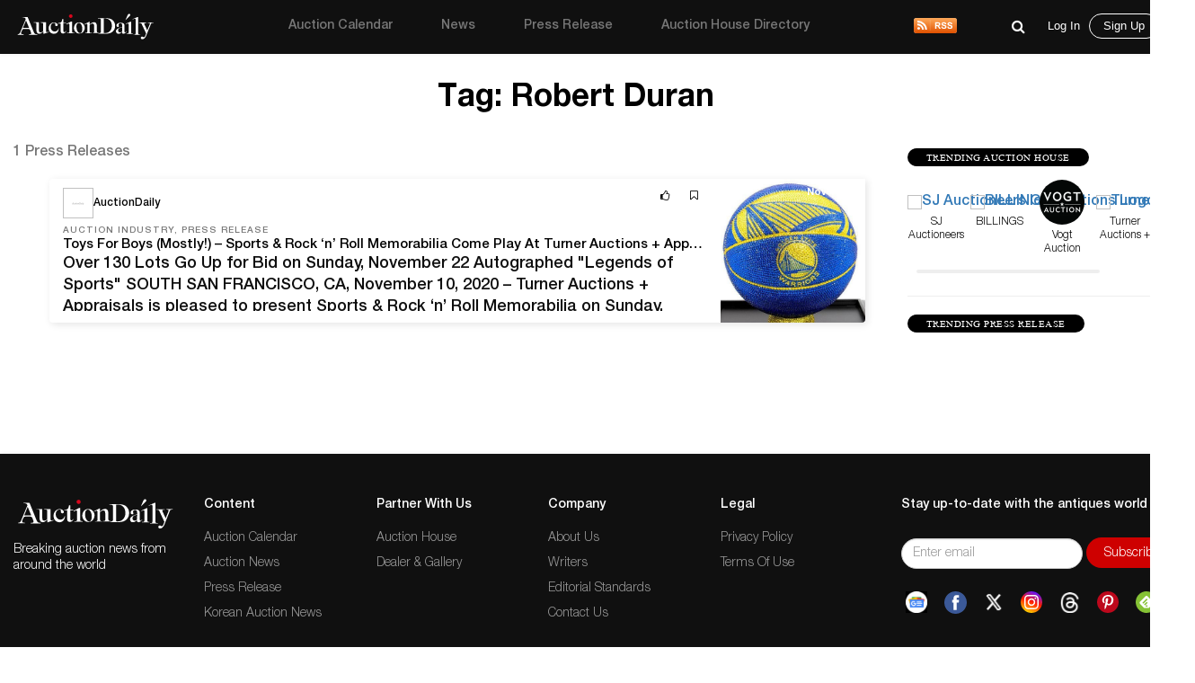

--- FILE ---
content_type: text/html; charset=UTF-8
request_url: https://auctiondaily.com/tag/robert-duran/
body_size: 12330
content:
<!DOCTYPE html>
<html lang="en-US" class="no-js no-svg">
    <head>
        <meta charset="UTF-8">
        <meta http-equiv="X-UA-Compatible" content="IE=edge">
        <meta name="viewport" content="width=device-width, initial-scale=1">
        <meta name="p:domain_verify" content="dbc754c3dd2b74c5307fe194b779c571"/>
        <meta name="facebook-domain-verification" content="lhl1yj21vxil9tp529jvhoshttt42q" />
        
        <script>
            var host            = window.location.hostname,
                pageName        = "",
                UATrackingID    = "UA-135355860-1",
                GTMTrackingID   = "GTM-KHNH3CG",
                loggedInUserId  = '', //Will be used to check both conditions "is logged in" & "User Id"
                isSinglePage    = '0', 
                isUserSuscribed = '';
        </script>
        
                    <script src="https://www.googletagmanager.com/gtag/js?id=UA-135355860-1" async></script>
            <script type="text/javascript">
                window.dataLayer = window.dataLayer || [];
                function gtag(){ dataLayer.push(arguments); }
                gtag('js', new Date());
                gtag('config', UATrackingID);

                (function(w,d,s,l,i){w[l]=w[l]||[];w[l].push({'gtm.start':
                new Date().getTime(),event:'gtm.js'});var f=d.getElementsByTagName(s)[0],
                j=d.createElement(s),dl=l!='dataLayer'?'&l='+l:'';j.async=true;j.src=
                'https://www.googletagmanager.com/gtm.js?id='+i+dl;f.parentNode.insertBefore(j,f);
                })(window,document,'script','dataLayer', GTMTrackingID);

                window.ga=window.ga||function(){(ga.q=ga.q||[]).push(arguments)}; ga.l=+new Date;
                ga('create', UATrackingID, 'auto');
                ga('send', 'pageview');
            </script>
                
        <meta name='robots' content='noindex, follow' />

	<!-- This site is optimized with the Yoast SEO plugin v22.5 - https://yoast.com/wordpress/plugins/seo/ -->
	<title>Robert Duran Archives - Auction Daily</title>
	<meta property="og:locale" content="en_US" />
	<meta property="og:type" content="article" />
	<meta property="og:title" content="Robert Duran Archives - Auction Daily" />
	<meta property="og:url" content="https://auctiondaily.com/tag/robert-duran/" />
	<meta property="og:site_name" content="Auction Daily" />
	<meta property="og:image" content="https://auctiondaily-prod.s3.ap-northeast-2.amazonaws.com/uploads/2020/04/20113303/auction-directory.jpg" />
	<meta property="og:image:width" content="1412" />
	<meta property="og:image:height" content="1412" />
	<meta property="og:image:type" content="image/jpeg" />
	<meta name="twitter:card" content="summary_large_image" />
	<meta name="twitter:site" content="@AuctionDaily_" />
	<script type="application/ld+json" class="yoast-schema-graph">{"@context":"https://schema.org","@graph":[{"@type":"CollectionPage","@id":"https://auctiondaily.com/tag/robert-duran/","url":"https://auctiondaily.com/tag/robert-duran/","name":"Robert Duran Archives - Auction Daily","isPartOf":{"@id":"https://auctiondaily.com/#website"},"breadcrumb":{"@id":"https://auctiondaily.com/tag/robert-duran/#breadcrumb"},"inLanguage":"en-US"},{"@type":"BreadcrumbList","@id":"https://auctiondaily.com/tag/robert-duran/#breadcrumb","itemListElement":[{"@type":"ListItem","position":1,"name":"Home","item":"https://auctiondaily.com/"},{"@type":"ListItem","position":2,"name":"Robert Duran"}]},{"@type":"WebSite","@id":"https://auctiondaily.com/#website","url":"https://auctiondaily.com/","name":"Auction Daily","description":"All About Auctions","publisher":{"@id":"https://auctiondaily.com/#organization"},"potentialAction":[{"@type":"SearchAction","target":{"@type":"EntryPoint","urlTemplate":"https://auctiondaily.com/?s={search_term_string}"},"query-input":"required name=search_term_string"}],"inLanguage":"en-US"},{"@type":"Organization","@id":"https://auctiondaily.com/#organization","name":"Auction Daily","url":"https://auctiondaily.com/","logo":{"@type":"ImageObject","inLanguage":"en-US","@id":"https://auctiondaily.com/#/schema/logo/image/","url":"https://auctiondaily-prod.s3.ap-northeast-2.amazonaws.com/uploads/2019/01/18081314/logo.svg","contentUrl":"https://auctiondaily-prod.s3.ap-northeast-2.amazonaws.com/uploads/2019/01/18081314/logo.svg","caption":"Auction Daily"},"image":{"@id":"https://auctiondaily.com/#/schema/logo/image/"},"sameAs":["https://www.facebook.com/auctiondailynews/","https://x.com/AuctionDaily_","https://www.instagram.com/auction_daily_news/","https://www.pinterest.com/auctiondaily/"]}]}</script>
	<!-- / Yoast SEO plugin. -->


<link rel='dns-prefetch' href='//securepubads.g.doubleclick.net' />
<link rel='dns-prefetch' href='//www.google.com' />
<link href='https://fonts.googleapis.com' rel='preconnect' />
<link rel="alternate" type="application/rss+xml" title="Auction Daily &raquo; Robert Duran Tag Feed" href="https://auctiondaily.com/tag/robert-duran/feed/" />
<script>(function(html){html.className = html.className.replace(/\bno-js\b/,'js')})(document.documentElement);</script>
<link rel='stylesheet' id='wp-block-library-css' href='https://auctiondaily.com/wp-includes/css/dist/block-library/style.min.css?ver=1713279928' type='text/css' media='all' />
<style id='classic-theme-styles-inline-css' type='text/css'>
/*! This file is auto-generated */
.wp-block-button__link{color:#fff;background-color:#32373c;border-radius:9999px;box-shadow:none;text-decoration:none;padding:calc(.667em + 2px) calc(1.333em + 2px);font-size:1.125em}.wp-block-file__button{background:#32373c;color:#fff;text-decoration:none}
</style>
<style id='global-styles-inline-css' type='text/css'>
body{--wp--preset--color--black: #000000;--wp--preset--color--cyan-bluish-gray: #abb8c3;--wp--preset--color--white: #ffffff;--wp--preset--color--pale-pink: #f78da7;--wp--preset--color--vivid-red: #cf2e2e;--wp--preset--color--luminous-vivid-orange: #ff6900;--wp--preset--color--luminous-vivid-amber: #fcb900;--wp--preset--color--light-green-cyan: #7bdcb5;--wp--preset--color--vivid-green-cyan: #00d084;--wp--preset--color--pale-cyan-blue: #8ed1fc;--wp--preset--color--vivid-cyan-blue: #0693e3;--wp--preset--color--vivid-purple: #9b51e0;--wp--preset--gradient--vivid-cyan-blue-to-vivid-purple: linear-gradient(135deg,rgba(6,147,227,1) 0%,rgb(155,81,224) 100%);--wp--preset--gradient--light-green-cyan-to-vivid-green-cyan: linear-gradient(135deg,rgb(122,220,180) 0%,rgb(0,208,130) 100%);--wp--preset--gradient--luminous-vivid-amber-to-luminous-vivid-orange: linear-gradient(135deg,rgba(252,185,0,1) 0%,rgba(255,105,0,1) 100%);--wp--preset--gradient--luminous-vivid-orange-to-vivid-red: linear-gradient(135deg,rgba(255,105,0,1) 0%,rgb(207,46,46) 100%);--wp--preset--gradient--very-light-gray-to-cyan-bluish-gray: linear-gradient(135deg,rgb(238,238,238) 0%,rgb(169,184,195) 100%);--wp--preset--gradient--cool-to-warm-spectrum: linear-gradient(135deg,rgb(74,234,220) 0%,rgb(151,120,209) 20%,rgb(207,42,186) 40%,rgb(238,44,130) 60%,rgb(251,105,98) 80%,rgb(254,248,76) 100%);--wp--preset--gradient--blush-light-purple: linear-gradient(135deg,rgb(255,206,236) 0%,rgb(152,150,240) 100%);--wp--preset--gradient--blush-bordeaux: linear-gradient(135deg,rgb(254,205,165) 0%,rgb(254,45,45) 50%,rgb(107,0,62) 100%);--wp--preset--gradient--luminous-dusk: linear-gradient(135deg,rgb(255,203,112) 0%,rgb(199,81,192) 50%,rgb(65,88,208) 100%);--wp--preset--gradient--pale-ocean: linear-gradient(135deg,rgb(255,245,203) 0%,rgb(182,227,212) 50%,rgb(51,167,181) 100%);--wp--preset--gradient--electric-grass: linear-gradient(135deg,rgb(202,248,128) 0%,rgb(113,206,126) 100%);--wp--preset--gradient--midnight: linear-gradient(135deg,rgb(2,3,129) 0%,rgb(40,116,252) 100%);--wp--preset--font-size--small: 13px;--wp--preset--font-size--medium: 20px;--wp--preset--font-size--large: 36px;--wp--preset--font-size--x-large: 42px;--wp--preset--spacing--20: 0.44rem;--wp--preset--spacing--30: 0.67rem;--wp--preset--spacing--40: 1rem;--wp--preset--spacing--50: 1.5rem;--wp--preset--spacing--60: 2.25rem;--wp--preset--spacing--70: 3.38rem;--wp--preset--spacing--80: 5.06rem;--wp--preset--shadow--natural: 6px 6px 9px rgba(0, 0, 0, 0.2);--wp--preset--shadow--deep: 12px 12px 50px rgba(0, 0, 0, 0.4);--wp--preset--shadow--sharp: 6px 6px 0px rgba(0, 0, 0, 0.2);--wp--preset--shadow--outlined: 6px 6px 0px -3px rgba(255, 255, 255, 1), 6px 6px rgba(0, 0, 0, 1);--wp--preset--shadow--crisp: 6px 6px 0px rgba(0, 0, 0, 1);}:where(.is-layout-flex){gap: 0.5em;}:where(.is-layout-grid){gap: 0.5em;}body .is-layout-flow > .alignleft{float: left;margin-inline-start: 0;margin-inline-end: 2em;}body .is-layout-flow > .alignright{float: right;margin-inline-start: 2em;margin-inline-end: 0;}body .is-layout-flow > .aligncenter{margin-left: auto !important;margin-right: auto !important;}body .is-layout-constrained > .alignleft{float: left;margin-inline-start: 0;margin-inline-end: 2em;}body .is-layout-constrained > .alignright{float: right;margin-inline-start: 2em;margin-inline-end: 0;}body .is-layout-constrained > .aligncenter{margin-left: auto !important;margin-right: auto !important;}body .is-layout-constrained > :where(:not(.alignleft):not(.alignright):not(.alignfull)){max-width: var(--wp--style--global--content-size);margin-left: auto !important;margin-right: auto !important;}body .is-layout-constrained > .alignwide{max-width: var(--wp--style--global--wide-size);}body .is-layout-flex{display: flex;}body .is-layout-flex{flex-wrap: wrap;align-items: center;}body .is-layout-flex > *{margin: 0;}body .is-layout-grid{display: grid;}body .is-layout-grid > *{margin: 0;}:where(.wp-block-columns.is-layout-flex){gap: 2em;}:where(.wp-block-columns.is-layout-grid){gap: 2em;}:where(.wp-block-post-template.is-layout-flex){gap: 1.25em;}:where(.wp-block-post-template.is-layout-grid){gap: 1.25em;}.has-black-color{color: var(--wp--preset--color--black) !important;}.has-cyan-bluish-gray-color{color: var(--wp--preset--color--cyan-bluish-gray) !important;}.has-white-color{color: var(--wp--preset--color--white) !important;}.has-pale-pink-color{color: var(--wp--preset--color--pale-pink) !important;}.has-vivid-red-color{color: var(--wp--preset--color--vivid-red) !important;}.has-luminous-vivid-orange-color{color: var(--wp--preset--color--luminous-vivid-orange) !important;}.has-luminous-vivid-amber-color{color: var(--wp--preset--color--luminous-vivid-amber) !important;}.has-light-green-cyan-color{color: var(--wp--preset--color--light-green-cyan) !important;}.has-vivid-green-cyan-color{color: var(--wp--preset--color--vivid-green-cyan) !important;}.has-pale-cyan-blue-color{color: var(--wp--preset--color--pale-cyan-blue) !important;}.has-vivid-cyan-blue-color{color: var(--wp--preset--color--vivid-cyan-blue) !important;}.has-vivid-purple-color{color: var(--wp--preset--color--vivid-purple) !important;}.has-black-background-color{background-color: var(--wp--preset--color--black) !important;}.has-cyan-bluish-gray-background-color{background-color: var(--wp--preset--color--cyan-bluish-gray) !important;}.has-white-background-color{background-color: var(--wp--preset--color--white) !important;}.has-pale-pink-background-color{background-color: var(--wp--preset--color--pale-pink) !important;}.has-vivid-red-background-color{background-color: var(--wp--preset--color--vivid-red) !important;}.has-luminous-vivid-orange-background-color{background-color: var(--wp--preset--color--luminous-vivid-orange) !important;}.has-luminous-vivid-amber-background-color{background-color: var(--wp--preset--color--luminous-vivid-amber) !important;}.has-light-green-cyan-background-color{background-color: var(--wp--preset--color--light-green-cyan) !important;}.has-vivid-green-cyan-background-color{background-color: var(--wp--preset--color--vivid-green-cyan) !important;}.has-pale-cyan-blue-background-color{background-color: var(--wp--preset--color--pale-cyan-blue) !important;}.has-vivid-cyan-blue-background-color{background-color: var(--wp--preset--color--vivid-cyan-blue) !important;}.has-vivid-purple-background-color{background-color: var(--wp--preset--color--vivid-purple) !important;}.has-black-border-color{border-color: var(--wp--preset--color--black) !important;}.has-cyan-bluish-gray-border-color{border-color: var(--wp--preset--color--cyan-bluish-gray) !important;}.has-white-border-color{border-color: var(--wp--preset--color--white) !important;}.has-pale-pink-border-color{border-color: var(--wp--preset--color--pale-pink) !important;}.has-vivid-red-border-color{border-color: var(--wp--preset--color--vivid-red) !important;}.has-luminous-vivid-orange-border-color{border-color: var(--wp--preset--color--luminous-vivid-orange) !important;}.has-luminous-vivid-amber-border-color{border-color: var(--wp--preset--color--luminous-vivid-amber) !important;}.has-light-green-cyan-border-color{border-color: var(--wp--preset--color--light-green-cyan) !important;}.has-vivid-green-cyan-border-color{border-color: var(--wp--preset--color--vivid-green-cyan) !important;}.has-pale-cyan-blue-border-color{border-color: var(--wp--preset--color--pale-cyan-blue) !important;}.has-vivid-cyan-blue-border-color{border-color: var(--wp--preset--color--vivid-cyan-blue) !important;}.has-vivid-purple-border-color{border-color: var(--wp--preset--color--vivid-purple) !important;}.has-vivid-cyan-blue-to-vivid-purple-gradient-background{background: var(--wp--preset--gradient--vivid-cyan-blue-to-vivid-purple) !important;}.has-light-green-cyan-to-vivid-green-cyan-gradient-background{background: var(--wp--preset--gradient--light-green-cyan-to-vivid-green-cyan) !important;}.has-luminous-vivid-amber-to-luminous-vivid-orange-gradient-background{background: var(--wp--preset--gradient--luminous-vivid-amber-to-luminous-vivid-orange) !important;}.has-luminous-vivid-orange-to-vivid-red-gradient-background{background: var(--wp--preset--gradient--luminous-vivid-orange-to-vivid-red) !important;}.has-very-light-gray-to-cyan-bluish-gray-gradient-background{background: var(--wp--preset--gradient--very-light-gray-to-cyan-bluish-gray) !important;}.has-cool-to-warm-spectrum-gradient-background{background: var(--wp--preset--gradient--cool-to-warm-spectrum) !important;}.has-blush-light-purple-gradient-background{background: var(--wp--preset--gradient--blush-light-purple) !important;}.has-blush-bordeaux-gradient-background{background: var(--wp--preset--gradient--blush-bordeaux) !important;}.has-luminous-dusk-gradient-background{background: var(--wp--preset--gradient--luminous-dusk) !important;}.has-pale-ocean-gradient-background{background: var(--wp--preset--gradient--pale-ocean) !important;}.has-electric-grass-gradient-background{background: var(--wp--preset--gradient--electric-grass) !important;}.has-midnight-gradient-background{background: var(--wp--preset--gradient--midnight) !important;}.has-small-font-size{font-size: var(--wp--preset--font-size--small) !important;}.has-medium-font-size{font-size: var(--wp--preset--font-size--medium) !important;}.has-large-font-size{font-size: var(--wp--preset--font-size--large) !important;}.has-x-large-font-size{font-size: var(--wp--preset--font-size--x-large) !important;}
.wp-block-navigation a:where(:not(.wp-element-button)){color: inherit;}
:where(.wp-block-post-template.is-layout-flex){gap: 1.25em;}:where(.wp-block-post-template.is-layout-grid){gap: 1.25em;}
:where(.wp-block-columns.is-layout-flex){gap: 2em;}:where(.wp-block-columns.is-layout-grid){gap: 2em;}
.wp-block-pullquote{font-size: 1.5em;line-height: 1.6;}
</style>
<link rel='stylesheet' id='contact-form-7-css' href='https://auctiondaily.com/wp-content/plugins/contact-form-7/includes/css/styles.css?ver=1744105200' type='text/css' media='all' />
<link rel='stylesheet' id='auctiondaily-style-css' href='https://auctiondaily.com/wp-content/themes/auctiondaily/style.css?ver=1738050676' type='text/css' media='all' />
<link rel='stylesheet' id='auctiondaily-bootstrap-css' href='https://auctiondaily.com/wp-content/themes/auctiondaily/assets/css/bootstrap.css?ver=1738050676' type='text/css' media='all' />
<link rel='stylesheet' id='auctiondaily-main-css' href='https://auctiondaily.com/wp-content/themes/auctiondaily/assets/css/style.css?ver=1749023504' type='text/css' media='all' />
<link rel='stylesheet' id='auctiondaily-fontawesome-css' href='https://auctiondaily.com/wp-content/themes/auctiondaily/assets/css/font-awesome.css?ver=1738050676' type='text/css' media='all' />
<link rel='stylesheet' id='auctiondaily-scrollbar-css' href='https://auctiondaily.com/wp-content/themes/auctiondaily/assets/css/scrollbar.css?ver=1738050676' type='text/css' media='all' />
<!--[if lt IE 9]>
<link rel='stylesheet' id='auctiondaily-ie8-css' href='https://auctiondaily.com/wp-content/themes/auctiondaily/assets/css/ie8.css?ver=1.0' type='text/css' media='all' />
<![endif]-->
<script type="text/javascript" id="jquery-core-js-extra">
/* <![CDATA[ */
var ajax_object = {"ajaxurl":"https:\/\/auctiondaily.com\/wp-admin\/admin-ajax.php"};
/* ]]> */
</script>
<script type="text/javascript" src="https://auctiondaily.com/wp-includes/js/jquery/jquery.min.js?ver=1712070029" id="jquery-core-js"></script>
<script type="text/javascript" src="https://auctiondaily.com/wp-includes/js/jquery/jquery-migrate.min.js?ver=1712070029" id="jquery-migrate-js"></script>
<link rel="https://api.w.org/" href="https://auctiondaily.com/wp-json/" /><link rel="alternate" type="application/json" href="https://auctiondaily.com/wp-json/wp/v2/tags/21097" /><link rel="EditURI" type="application/rsd+xml" title="RSD" href="https://auctiondaily.com/xmlrpc.php?rsd" />
<meta name="generator" content="WordPress 6.5.2" />
<link rel="alternate" type="application/rss+xml" title="Auction Daily - News" href="https://auctiondaily.com/feed/news" /><link rel="icon" href="https://auctiondaily-prod.s3.ap-northeast-2.amazonaws.com/uploads/2019/03/18083517/AD-Logo-e1554109035235.jpg" sizes="32x32" />
<link rel="icon" href="https://auctiondaily-prod.s3.ap-northeast-2.amazonaws.com/uploads/2019/03/18083517/AD-Logo-e1554109035235.jpg" sizes="192x192" />
<link rel="apple-touch-icon" href="https://auctiondaily-prod.s3.ap-northeast-2.amazonaws.com/uploads/2019/03/18083517/AD-Logo-e1554109035235.jpg" />
<meta name="msapplication-TileImage" content="https://auctiondaily-prod.s3.ap-northeast-2.amazonaws.com/uploads/2019/03/18083517/AD-Logo-e1554109035235.jpg" />
		<style type="text/css" id="wp-custom-css">
			.wp-block-image.aligncenter{margin:auto;} .article-underlined-content{
	font-size: 16px !important;
}
.social-share-block, .item_content .social_icon, .social-share-popup{
    display: none !important;
}
form#contact-form{
	display: none !important;
}
.postid-9101 .storefront-press-view-more{
	display: none !important;
}
.page-id-56303 .new_page_heading .entry-header{ width: 63%; }
.footer_social{ display: none !important; }
#block-54 .footer_social{ display: block !important; }
footer{ margin-top: 80px; }
.footer_social ul li{ margin-right: 15px !important; }
h3.has-text-align-left{ text-align: left !important; }
h3.has-text-align-right{ text-align: right !important; }
.wpcf7 .wpcf7-response-output{ border: none !important; }
.wpcf7-form.sent .wpcf7-response-output{ color: green; text-align: center; }		</style>
		        
        <script async type="application/javascript" src="https://news.google.com/swg/js/v1/swg-basic.js"></script>
        
        <script type="text/javascript">
            (self.SWG_BASIC = self.SWG_BASIC || []).push( basicSubscriptions => {
                basicSubscriptions.init({
                type: "NewsArticle",
                isPartOfType: ["Product"],
                isPartOfProductId: "CAowl7KbCw:openaccess",
                clientOptions: { theme: "light", lang: "en" },
                });
            });

            switch(pageName){
                case 'home':
                    /*Homepage Middle Ad*/ 
                    (window.googletag = window.googletag||{cmd:[]}).cmd.push(function(){
                        var adSlot=googletag.defineSlot('/21934956326/homepage_billboard_middle',[[300,75],[750,200],[970,250]],'div-gpt-ad-1586190835686-0').addService(googletag.pubads());
                        var mapping=googletag.sizeMapping().addSize([1024,768],[970,250]).addSize([980,690],[750,200]).addSize([640,480],[300,75]).addSize([0,0],[300,75]).build();
                        adSlot.defineSizeMapping(mapping);
                        googletag.pubads().enableSingleRequest();
                        googletag.enableServices();
                        googletag.display('div-gpt-ad-1586190835686-0');
                    });

                    /*Homepage sidebar advertisement*/ 
                    (window.googletag = window.googletag||{cmd:[]}).cmd.push(function(){
                        var adSlot=googletag.defineSlot('/21934956326/Homepage-sidebar',[[200,200],[300,600]],'div-gpt-ad-1587738890663-0').addService(googletag.pubads());
                        var mapping=googletag.sizeMapping().addSize([1024,768],[300,600]).addSize([980,690],[300,600]).addSize([640,480],[200,200]).addSize([0,0],[200,200]).build();
                        adSlot.defineSizeMapping(mapping);
                        googletag.pubads().enableSingleRequest();
                        googletag.enableServices();
                        googletag.display('div-gpt-ad-1587738890663-0');
                    });
                    break;

                case 'auction-calendar':
                    /*Calendar Top Ad*/ 
                    (window.googletag = window.googletag||{cmd:[]}).cmd.push(function(){
                        var adSlot=googletag.defineSlot('/21934956326/Calendar-Top-Ad',[[980,120],[750,100],[320,50]],'div-gpt-ad-1587633691044-0').addService(googletag.pubads());
                        var mapping=googletag.sizeMapping().addSize([1024,768],[980,120]).addSize([980,690],[750,100]).addSize([640,480],[320,50]).addSize([0,0],[320,50]).build();
                        adSlot.defineSizeMapping(mapping);googletag.pubads().enableSingleRequest();
                        googletag.enableServices();
                        googletag.display('div-gpt-ad-1587633691044-0');
                    });
                    break;

                case 'auction-preview':
                    /*Auction Preview Top Ad*/ 
                    (window.googletag = window.googletag||{cmd:[]}).cmd.push(function(){
                        var adSlot=googletag.defineSlot('/21934956326/Auction-Preview-Top-Ad',[[980,120],[750,100],[320,50]],'div-gpt-ad-1587633090117-0').addService(googletag.pubads());
                        var mapping=googletag.sizeMapping().addSize([1024,768],[980,120]).addSize([980,690],[750,100]).addSize([640,480],[320,50]).addSize([0,0],[320,50]).build();
                        adSlot.defineSizeMapping(mapping);
                        googletag.pubads().enableSingleRequest(); googletag.enableServices();
                        googletag.display('div-gpt-ad-1587633090117-0');
                    });
                    break;
            }
                
            if(isSinglePage){
                
                /*Popup Sidebar Ad*/
                (window.googletag = window.googletag||{cmd:[]}).cmd.push(function(){
                    googletag.defineSlot('/21934956326/Popup-sidebar-Ad',[200,200],'div-gpt-ad-1587634624348-0').addService(googletag.pubads());
                    googletag.pubads().enableSingleRequest();googletag.enableServices();
                    googletag.display('div-gpt-ad-1587634624348-0');
                });

                /*Second Popup Sidebar Ad*/ 
                (window.googletag = window.googletag||{cmd:[]}).cmd.push(function(){
                    googletag.defineSlot('/21934956326/Popup-sidebar-Ad2',[200,200],'div-gpt-ad-1596013123286-0').addService(googletag.pubads());
                    googletag.pubads().enableSingleRequest(); googletag.enableServices();
                    googletag.display('div-gpt-ad-1596013123286-0');
                });
                
            }
            
            /*Common Halfpage sidebar advertisement*/ 
            (window.googletag = window.googletag||{cmd:[]}).cmd.push(function(){
                var adSlot=googletag.defineSlot('/21934956326/Sidebar-Halfpage',[[200,200],[300,600]],'div-gpt-ad-1587573182108-0').addService(googletag.pubads());
                var mapping=googletag.sizeMapping().addSize([1024,768],[300,600]).addSize([980,690],[300,600]).addSize([640,480],[200,200]).addSize([0,0],[200,200]).build();
                adSlot.defineSizeMapping(mapping);googletag.pubads().enableSingleRequest();googletag.enableServices();
                googletag.display('div-gpt-ad-1587573182108-0');
            });
            
            !function(f,b,e,v,n,t,s)
            {if(f.fbq)return;n=f.fbq=function(){n.callMethod?
            n.callMethod.apply(n,arguments):n.queue.push(arguments)};
            if(!f._fbq)f._fbq=n;n.push=n;n.loaded=!0;n.version='2.0';
            n.queue=[];t=b.createElement(e);t.async=!0;
            t.src=v;s=b.getElementsByTagName(e)[0];
            s.parentNode.insertBefore(t,s)}(window, document,'script', 'https://connect.facebook.net/en_US/fbevents.js');
            fbq('init', '383132429628138');
            fbq('track', 'PageView');
        </script>
        <noscript>
            <img height="1" width="1" style="display:none" src="https://www.facebook.com/tr?id=383132429628138&ev=PageView&noscript=1"/>
        </noscript>
    </head>
    <body class="archive tag tag-robert-duran tag-21097 wp-custom-logo">

                    <noscript>
                <iframe src="https://www.googletagmanager.com/ns.html?id=GTM-KHNH3CG" height="0" width="0" style="display:none; visibility:hidden"></iframe>
            </noscript>
                
        <header>
    <div class="sticky_head">
        <div class="header">
            <div class="container">
                <div class="top ">
                    <div class="menuIcon" data-menu="#site-navigation" id="mobile_main_menu">
                        <span class="line1"></span>
                        <span class="line2"></span>
                        <span class="line3"></span>                     
                    </div>
                    <div class="logo">
                        <a href="https://auctiondaily.com" data-wpel-link="internal">
                                                </a>
                    </div>
                    
                    <div id="site-navigation">
    <div class="overLayer"></div>
    <div class="navigation" role="navigation" aria-label="Main Menu">
        <div class="showMobile">
            <h3 class="menu_title">Menu</h3>
            <span id="close_mobile_main_menu"></span>
        </div>
        <ul id="menu-main-menu" class="menu"><li id="menu-item-10260" class="menu-item menu-item-type-post_type menu-item-object-page menu-item-10260"><a href="https://auctiondaily.com/auction-calendar/" data-wpel-link="internal">Auction Calendar</a></li>
<li id="menu-item-176" class="menu-item menu-item-type-post_type menu-item-object-page menu-item-176"><a href="https://auctiondaily.com/news/" data-wpel-link="internal">News</a></li>
<li id="menu-item-175" class="menu-item menu-item-type-post_type menu-item-object-page menu-item-175"><a href="https://auctiondaily.com/press-release/" data-wpel-link="internal">Press Release</a></li>
<li id="menu-item-8630" class="menu-item menu-item-type-custom menu-item-object-custom menu-item-has-children menu-item-8630"><a href="https://auctiondaily.com/auction-house/" data-wpel-link="internal">Auction House Directory<svg class="icon icon-angle-down" aria-hidden="true" role="img"> <use href="#icon-angle-down" xlink:href="#icon-angle-down"></use> </svg></a>
<ul class="sub-menu">
	<li id="menu-item-7924" class="menu-item menu-item-type-post_type menu-item-object-page menu-item-7924"><a href="https://auctiondaily.com/auction-house/" data-wpel-link="internal">Auction House</a></li>
	<li id="menu-item-7922" class="menu-separator menu-item menu-item-type-post_type menu-item-object-page menu-item-7922"><a href="https://auctiondaily.com/dealer/" data-wpel-link="internal">Dealer &#038; Gallery</a></li>
	<li id="menu-item-12022" class="menu-item menu-item-type-post_type menu-item-object-page menu-item-12022"><a href="https://auctiondaily.com/marketplace/" data-wpel-link="internal">Marketplace</a></li>
	<li id="menu-item-12021" class="menu-item menu-item-type-post_type menu-item-object-page menu-item-12021"><a href="https://auctiondaily.com/trade-shows-others/" data-wpel-link="internal">Trade Shows &#038; Others</a></li>
	<li id="menu-item-7923" class="menu-item menu-item-type-post_type menu-item-object-page menu-item-7923"><a href="https://auctiondaily.com/media-source/" data-wpel-link="internal">Media</a></li>
</ul>
</li>
</ul>        <div class="rss-logo">
            <a href="https://auctiondaily.com/feed/news" title="View Our News Feed" target="_blank" data-wpel-link="internal">
                <img src='https://auctiondaily.com/wp-content/themes/auctiondaily/assets/images/rss-logo.svg'   alt='RSS' />            </a>
        </div>
    </div>
</div>                    
                    <div class="admin_view">
                        
    <div class="common_search">
        <form class="search-form" action="https://auctiondaily.com/" role="search" method="get" id="search-result">
            <div class="expand_wrap">
                <div class="input_wrap">
                    <input type="search" name="s" value="" required="required" placeholder="Search auction preview, news and press" autocomplete="off" />
                    <div class='loader-wrapper'><div class='loader search-loader' style='display:none;'></div></div>                    <a href="javascript:void(0);" data-wpel-link="internal"><i class="fa fa-close search-close" aria-hidden="true"></i></a>
                </div>
            </div>
        </form>
        <span class="search_icon search-icon"><button><i class="fa fa-search" aria-hidden="true"></i></button></span>
    </div>
    <div class="fade-screen"></div>
                        <div id="user_navigation_area">
                            <div class="user_icon">
            <span class="search-icon for-mobile"><button><i class="fa fa-search" aria-hidden="true"></i></button></span>
        <a href="javascript:void(0);" id="open_login_popup" class="open-popup" data-popup="login" data-wpel-link="internal">
            <button class="for-mobile btnUser user-icon-login"></button>
            <span class="for-desktop">Log In</span>
        </a>
        <a href="javascript:void(0);" id="open_signup_popup" class="open-popup with-border" data-popup="register" data-wpel-link="internal">Sign Up</a>
    </div>                        </div>
                    </div>
                </div>
            </div>
                    </div>
            </div>
</header>
        
        <div id="main_container" class="no-filter">
<section class="filterArticle" style="transform: none;">
    <div class="container" style="transform: none;">
        
        <div class="new_page_heading">
            <header class="entry-header">
                <h1 class="entry-title">Tag: <span>Robert Duran</span></h1>
            </header>
        </div>

        
        
<div class="sidebar">
    
        <h4 class="sidebar-heading">Trending Auction House</h4>
    <div id="sidebar_trending_ah" class="sidebar_common mobile-hide" data-page="1">
        <div class="gredientColor"></div>
        <ul class="ah_container custom-scrollbar-x">
            <li>
    <a href="https://auctiondaily.com/auction-house/sj-auctioneers/" data-wpel-link="internal">
    	<img width="150" height="121" src="https://auctiondaily.com/wp-content/uploads/2021/06/SJ-Auctioneers-logo.webp" class="attachment-thumb size-thumb wp-post-image" alt="SJ Auctioneers logo" decoding="async" srcset="https://auctiondaily.com/wp-content/uploads/2021/06/SJ-Auctioneers-logo.webp 647w, https://auctiondaily.com/wp-content/uploads/2021/06/SJ-Auctioneers-logo-300x242.webp 300w, https://auctiondaily.com/wp-content/uploads/2021/06/SJ-Auctioneers-logo-150x121.webp 150w" sizes="100vw" />    	<span>SJ Auctioneers</span>
    </a>
</li><li>
    <a href="https://auctiondaily.com/auction-house/billings/" data-wpel-link="internal">
    	<img width="150" height="150" src="https://auctiondaily.com/wp-content/uploads/2022/05/Billings.webp" class="attachment-thumb size-thumb wp-post-image" alt="BILLINGS Auctions Logo" decoding="async" srcset="https://auctiondaily.com/wp-content/uploads/2022/05/Billings.webp 500w, https://auctiondaily.com/wp-content/uploads/2022/05/Billings-300x300.webp 300w, https://auctiondaily.com/wp-content/uploads/2022/05/Billings-150x150.webp 150w" sizes="100vw" />    	<span>BILLINGS</span>
    </a>
</li><li>
    <a href="https://auctiondaily.com/auction-house/vogt-auction-texas/" data-wpel-link="internal">
    	<img width="150" height="150" src="https://auctiondaily-prod.s3.ap-northeast-2.amazonaws.com/uploads/2023/05/Vogt-Auction-Texas-logo.webp" class="attachment-thumb size-thumb wp-post-image" alt="Vogt Auction Logo" decoding="async" srcset="https://auctiondaily-prod.s3.ap-northeast-2.amazonaws.com/uploads/2023/05/Vogt-Auction-Texas-logo.webp 200w, https://auctiondaily-prod.s3.ap-northeast-2.amazonaws.com/uploads/2023/05/Vogt-Auction-Texas-logo-150x150.webp 150w" sizes="100vw" />    	<span>Vogt Auction Texas</span>
    </a>
</li><li>
    <a href="https://auctiondaily.com/auction-house/turner-auctions-appraisals/" data-wpel-link="internal">
    	<img width="150" height="150" src="https://auctiondaily.com/wp-content/uploads/2019/02/Turner-Auctions-Appraisals.webp" class="attachment-thumb size-thumb wp-post-image" alt="Turner Auctions + Appraisals logo" decoding="async" srcset="https://auctiondaily.com/wp-content/uploads/2019/02/Turner-Auctions-Appraisals.webp 224w, https://auctiondaily.com/wp-content/uploads/2019/02/Turner-Auctions-Appraisals-150x150.webp 150w" sizes="100vw" />    	<span>Turner Auctions + Appraisals</span>
    </a>
</li>        </ul>
            </div>
<script type="text/javascript">
    jQuery(document).ready(function() {
        jQuery('#sidebar_trending_ah li').click(function(){
            var $this = $(this);
            jQuery('#sidebar_trending_ah li').removeClass('clicked');
            $this.addClass('clicked');
        });
    });
</script>    
        
        
    <div id="sidebar_press_releases" class="sidebar_pressRelease">
    <h4 class="sidebar-heading">Trending Press Release</h4>
    <ul class="press_container"></ul>
    <div class='loader-wrapper'><div class='loader ' ></div></div>    <div class="view_more" style="display: none;">
        <a href="https://auctiondaily.com/press-release" data-wpel-link="internal">View More</a>
    </div>
</div>

<script type="text/javascript">
function load_press_releases(){
    var $this = jQuery('#sidebar_press_releases'),
        $container = $this.find('ul.press_container'),
        $loaderIcon = $this.find('.loader'),
        $viewMore = $this.find('.view_more'),
        queryParams = '{"post_status":"publish"}';
        
    var postData = {action:'ajax_get_posts', post_type: 'press_release', limit: 10, query_params: queryParams, template_name: 'sidebar/content-pressrelease'};
    var errorAction = function(){
        $loaderIcon.hide();
    }
    var successAction = function(data){
        if (typeof data != 'undefined'){ 
            $container.append(data.html).mCustomScrollbar();
        }
        $loaderIcon.hide();
        $viewMore.show();
    }
    perform_ajax_request(postData, successAction, errorAction);
}

jQuery(document).ready(function() {
    load_press_releases();
});
</script></div>
        
            <h4 id='posts_count'>1 Press Releases</h4>

            
<form id="post_form" action="" class="post-form">
    <input type="hidden" id="loading_status" value="" />
    <input type="hidden" id="mode" value="list" />
    <input type="hidden" id="total_posts_count" value="0" />
    <input type="hidden" id="loaded_posts_count" value="0" />
    <input type="hidden" id="page_no" value="1" />
    </form>
            <div class="store_section pressAuction">
                <div class="press_release" id="press_release_list">

                    <ul class="articles_container">
                        
<li class="list-post-27306">
    <div class="left">
        <div class="press_head">
            
            <div class="mediaName flAuction"><a href="https://auctiondaily.com/auction-house/auctiondaily/" data-wpel-link="internal"><img class='lazyload-image' data-src='https://auctiondaily-prod.s3.ap-northeast-2.amazonaws.com/uploads/2019/03/18083517/AD-Logo-e1554109035235.jpg' data-alt='' height='34' width='34' class='ah_logo' /><h2 title='AuctionDaily'>AuctionDaily</h2></a></div>            
            <div class="book_like">
                <div class="like">
                        <a href="javascript:void(0);" class="like-link click-action not-logged-in" data-action="like" data-id="27306" data-wpel-link="internal">
        <i class="fa fa-thumbs-o-up" aria-hidden="true"></i>
        <span class="count">0</span>
    </a>
                    </div>
                <div class="bookmark">
                        <a href="javascript:void(0);" class="bookmark-link click-action not-logged-in" data-action="bookmark" data-id="27306" data-type="1" data-wpel-link="internal">
        <i class="fa fa-bookmark-o" aria-hidden="true"></i>
    </a>
                    </div>
            </div>
        </div>

        <div class="author_summury">
            <h4>Auction Industry, Press Release</h4>
            <h3><a href="https://auctiondaily.com/news/toys-for-boys-mostly-sports-rock-n-roll-memorabilia-come-play-at-turner-auctions-appraisals/" class="open_article_popup" data-popup_class="press-release-popup" data-id="27306" data-wpel-link="internal">Toys For Boys (Mostly!) – Sports & Rock ‘n’ Roll Memorabilia Come Play At Turner Auctions + Appraisals</a></h3>
            <p>Over 130 Lots Go Up for Bid on Sunday, November 22 Autographed "Legends of Sports" SOUTH SAN FRANCISCO, CA, November 10, 2020 – Turner Auctions + Appraisals is pleased to present Sports &amp; Rock ‘n’ Roll Memorabilia on Sunday, November 22, 2020. Featuring over 135 lots from an avid San&hellip;</p>
        </div>
    </div>
    <div class="right">
        <div class="press_thumb">
            <a href="https://auctiondaily.com/news/toys-for-boys-mostly-sports-rock-n-roll-memorabilia-come-play-at-turner-auctions-appraisals/" class="open_article_popup" data-id="27306" data-wpel-link="internal">
                <img width="135" height="118" src="https://auctiondaily-prod.s3.ap-northeast-2.amazonaws.com/uploads/2020/11/20022607/Toys-For-Boys-Mostly-%E2%80%93-Sports-Rock-n-Roll-Memorabilia-Come-Play-At-Turner-Auctions-Appraisals3-e1605260559102-300x263.jpeg" class="attachment-135x135 size-135x135 wp-post-image" alt="Toys For Boys (Mostly!) – Sports &amp; Rock n Roll Memorabilia Come Play At Turner Auctions + Appraisals3" decoding="async" loading="lazy" srcset="https://auctiondaily-prod.s3.ap-northeast-2.amazonaws.com/uploads/2020/11/20022607/Toys-For-Boys-Mostly-%E2%80%93-Sports-Rock-n-Roll-Memorabilia-Come-Play-At-Turner-Auctions-Appraisals3-e1605260559102-150x131.jpeg 150w, https://auctiondaily-prod.s3.ap-northeast-2.amazonaws.com/uploads/2020/11/20022607/Toys-For-Boys-Mostly-%E2%80%93-Sports-Rock-n-Roll-Memorabilia-Come-Play-At-Turner-Auctions-Appraisals3-e1605260559102-300x263.jpeg 300w, https://auctiondaily-prod.s3.ap-northeast-2.amazonaws.com/uploads/2020/11/20022607/Toys-For-Boys-Mostly-%E2%80%93-Sports-Rock-n-Roll-Memorabilia-Come-Play-At-Turner-Auctions-Appraisals3-e1605260559102.jpeg 500w" sizes="(max-width: 767px) 89vw, (max-width: 1000px) 54vw, (max-width: 1071px) 543px, 580px" />            </a>
            <span class="posted-on"><time class="entry-date published updated" datetime="2020-11-13T04:41:11-05:00">Nov 13, 20</time></span>        </div>
    </div>
</li>
                    </ul>

                    <div class="loader_container"><div class='loader-wrapper'><div class='loader loader_press_release' style='display:none;'></div></div></div>
                                    </div>
            </div>
            </div>
</section>

<div class="modal fade featured_popup_modal" id="articlePopupModal" tabindex="-1" role="dialog" aria-labelledby="myModalLabel">
    <div class="modal-dialog" role="document" style="display: none;">
        <div class="modal-content">
            <button type="button" class="close" data-dismiss="modal" aria-label="Close" id="closeArticlePopup">
                <span aria-hidden="true"><img src="https://auctiondaily.com/wp-content/themes/auctiondaily/assets/images/icon/cross-icon.svg"></span>
            </button>
            <div id="article_content"></div>
       </div>
       <div class="arrow-group">
            <ul class="article-navigation">
                <li class="prev-post">
                    <a href="javascript:void(0);" class="open_article_popup" data-wpel-link="internal">
                        <img src="https://auctiondaily.com/wp-content/themes/auctiondaily/assets/images/icon/back.svg" style="height:45px; width:45px;" alt="Previous Article">
                    </a>
                </li>
                <li class="next-post">
                    <a href="javascript:void(0);" class="open_article_popup" data-wpel-link="internal">
                        <img src="https://auctiondaily.com/wp-content/themes/auctiondaily/assets/images/icon/next.svg" style="height:45px; width:45px;" alt="Next Article">
                    </a>
                </li>
            </ul>
        </div>
    </div>
    <div class='loader-wrapper'><div class='loader article_popup_loader' ></div></div></div>
<script type="text/javascript">
/**
 * Sets Next and Previous post links on popup
 */
function set_next_prev_link(postId, popupElement, popupClass, postType){
    
    var prevButton = popupElement.find('li.prev-post'),
        nextButton = popupElement.find('li.next-post'),
        postData = {action: 'ajax_get_post_navigations', postId: postId, postType: postType},
        successAction = function(linkData){
            if(typeof linkData !== 'undefined' && linkData.success == true){

                //prev button
                prevButtonLink = prevButton.find('a');
                prevButtonLink.data('popup_class', popupClass);
                prevButtonLink.data('post_type', postType);

                if(linkData.prev.url && linkData.prev.id){
                    prevButtonLink.attr('href', linkData.prev.url);
                    prevButtonLink.data('id', linkData.prev.id);
                    prevButton.show();
                }else{
                    prevButtonLink.attr('href', '#');
                    prevButtonLink.data('id', '');
                    prevButton.hide();
                }
                
                //next button
                nextButtonLink = nextButton.find('a');
                nextButtonLink.data('popup_class', popupClass);
                nextButtonLink.data('post_type', postType);

                if(linkData.next.url && linkData.next.id){
                    nextButtonLink.attr('href', linkData.next.url);
                    nextButtonLink.data('id', linkData.next.id);
                    nextButton.show();
                }else{
                    nextButtonLink.attr('href', '#');
                    nextButtonLink.data('id', '');
                    nextButton.hide();
                }
            }
        },
        errorAction = function(jqXHR, textStatus, errorThrown) {
            console.log(jqXHR + " :: " + textStatus + " :: " + errorThrown);
        };
    perform_ajax_request(postData, successAction, errorAction);
}

/**
 * Does additional callback functions as per post type
 */
function doAdditionalFunctions(postType){
    
    switch (postType) {
        case 'item':
                jQuery('.slider-single').slick({ slidesToShow: 1, slidesToScroll: 1, arrows: false, fade: true, centerMode: true, asNavFor: '.sync-slider' });
                jQuery('.sync-slider').slick({ slidesToShow: 5, slidesToScroll: 1, asNavFor: '.slider-single', dots: false, centerMode: true, focusOnSelect: true });
            break;
        case 'post':
            break;
    }
}
        
jQuery(document).ready(function($){
    
    $('body').on('click', 'a.open_article_popup', function(e) {
		
        if(!isMobile()){
            
            e.preventDefault();
            e.stopImmediatePropagation();
            
            var $this = $(this), 
                    $postId = $this.data('id'),
                    $modalClass = $this.data('popup_class'),
                    $postType = $this.data('post_type'),
                    $articleLink = $this.attr('href'),
                    $articleTitle = $this.attr('title'),
                    $articlePopup = $('#articlePopupModal'),
                    $articleContainer = $articlePopup.find('.modal-dialog'),
                    $articleContentArea = $articlePopup.find('#article_content'),
                    $articleCloseBtn = $articlePopup.find('#closeArticlePopup'),
                    $loader = $articlePopup.find('.article_popup_loader');
                    $arrowGroup = $articlePopup.find('.arrow-group');

            $articleContentArea.html('');

            if($articleLink && $postId){

                if(typeof $modalClass === 'undefined') $modalClass = 'press-release-popup';
                $articlePopup.removeClass('press-release-popup item-popup item-preview').addClass($modalClass);
                $articlePopup.modal('show');
                $loader.show();

                if($modalClass == 'item-popup') $arrowGroup.show();
                else $arrowGroup.hide();

                /*
                $.get($articleLink, function(data){

                        var $articleContent = $(data).find('.single_article_container');
                        if($articleContent.length){
                                console.log($articleContent);
                                $articleContentArea.replaceWith($articleContent);
                                $articleContainer.show();
                                $articleCloseBtn.data('location', window.location.href);
                                window.history.pushState({url: $articleLink}, $articleTitle, $articleLink);
                                set_next_prev_link($postId, $articlePopup);
                                $loader.hide();
                        }else{
                                console.log('Something Went Wrong!!');
                        }
                });
                */

                var postData = {action: 'ajax_get_post_detail', postId: $postId},
                    successAction = function(data){
                        $loader.hide(); 
                        if(typeof data !== 'undefined' && data.success == true){
                            
                            $articleContentArea.html(data.html);
                                
                            var divId1 = 'div-gpt-ad-' + getRandomNumber();
                            var divId2 = 'div-gpt-ad-' + getRandomNumber();

                            $articleContentArea.find('.single-post-google-ad-1').html('').attr('id', divId1);
                            $articleContentArea.find('.single-post-google-ad-2').html('').attr('id', divId2);

                            /*Popup Sidebar Ad*/
                            (window.googletag = window.googletag||{cmd:[]}).cmd.push(function(){
                                googletag.defineSlot('/21934956326/Popup-sidebar-Ad',[200,200], divId1).addService(googletag.pubads());
                                googletag.pubads().enableSingleRequest();googletag.enableServices();
                                googletag.display(divId1);
                            });

                            /*Second Popup Sidebar Ad*/ 
                            (window.googletag = window.googletag||{cmd:[]}).cmd.push(function(){
                                googletag.defineSlot('/21934956326/Popup-sidebar-Ad2',[200,200], divId2).addService(googletag.pubads());
                                googletag.pubads().enableSingleRequest(); googletag.enableServices();
                                googletag.display(divId2);
                            });
                            
                            //if(typeof $postType !== 'undefined'){ doAdditionalFunctions($postType); }
                            $articleContainer.show();
                            $articleCloseBtn.data('location', window.location.href);
                            window.history.pushState({url: $articleLink}, $articleTitle, $articleLink);
                        }else{
                            console.log(data.message);
                        }
                    },
                    errorAction = function(jqXHR, textStatus, errorThrown) {
                            console.log(jqXHR + " :: " + textStatus + " :: " + errorThrown);
                    };

                set_next_prev_link($postId, $articlePopup, $modalClass, $postType);
                perform_ajax_request(postData, successAction, errorAction);
            }
            return false;
        }
    });
});
</script>
<div id="popup_container"></div>
</div>
<!-- <div class="empty-space"></div> -->
<footer>
    <div class="container">
        
        
        <div class="footer">
            <div class="footer-top clearfix">
                <div class="footer-left">
                    <div id="media_image-2" class="widget widget_media_image"><a href="https://auctiondaily.com/" data-wpel-link="internal"><img width="1" height="1" src="https://auctiondaily-prod.s3.ap-northeast-2.amazonaws.com/uploads/2019/02/18233825/logo-white.svg" class="image wp-image-448  attachment-medium size-medium" alt="" style="max-width: 100%; height: auto;" decoding="async" loading="lazy" sizes="(max-width: 767px) 89vw, (max-width: 1000px) 54vw, (max-width: 1071px) 543px, 580px" /></a></div><div id="text-2" class="widget widget_text">			<div class="textwidget"><p class="text-white logo-text">Breaking auction news from around the world</p>
</div>
		</div>                </div>
                <div class="footer-middle">
                    <div class="footer-row">
                        <div class="widget s footer-col widget_nav_menu" id="nav_menu-2"><h4 class="footer-title text-white">Content</h4><div class="menu-footer-menu-one-container"><ul id="menu-footer-menu-one" class="menu"><li id="menu-item-36736" class="menu-item menu-item-type-post_type menu-item-object-page menu-item-36736"><a href="https://auctiondaily.com/auction-calendar/" data-wpel-link="internal">Auction Calendar</a></li>
<li id="menu-item-36743" class="menu-item menu-item-type-post_type menu-item-object-page menu-item-36743"><a href="https://auctiondaily.com/news/" data-wpel-link="internal">Auction News</a></li>
<li id="menu-item-36744" class="menu-item menu-item-type-post_type menu-item-object-page menu-item-36744"><a href="https://auctiondaily.com/press-release/" data-wpel-link="internal">Press Release</a></li>
<li id="menu-item-62118" class="menu-item menu-item-type-post_type menu-item-object-page menu-item-62118"><a href="https://auctiondaily.com/kr/auction-news/" data-wpel-link="internal">Korean Auction News</a></li>
</ul></div></div><div class="widget s footer-col widget_nav_menu" id="nav_menu-3"><h4 class="footer-title text-white">Partner With Us</h4><div class="menu-footer-menu-two-container"><ul id="menu-footer-menu-two" class="menu"><li id="menu-item-45081" class="menu-item menu-item-type-post_type menu-item-object-page menu-item-45081"><a href="https://auctiondaily.com/are-you-an-auction-house/" data-wpel-link="internal">Auction House</a></li>
<li id="menu-item-45082" class="menu-item menu-item-type-post_type menu-item-object-page menu-item-45082"><a href="https://auctiondaily.com/are-you-a-dealer/" data-wpel-link="internal">Dealer &#038; Gallery</a></li>
</ul></div></div><div class="widget s footer-col widget_nav_menu" id="nav_menu-4"><h4 class="footer-title text-white">Company</h4><div class="menu-footer-menu-three-container"><ul id="menu-footer-menu-three" class="menu"><li id="menu-item-36745" class="menu-item menu-item-type-post_type menu-item-object-page menu-item-36745"><a href="https://auctiondaily.com/about-us/" data-wpel-link="internal">About Us</a></li>
<li id="menu-item-37713" class="menu-item menu-item-type-post_type menu-item-object-page menu-item-37713"><a href="https://auctiondaily.com/auction-daily-writers/" data-wpel-link="internal">Writers</a></li>
<li id="menu-item-36751" class="menu-item menu-item-type-post_type menu-item-object-page menu-item-36751"><a href="https://auctiondaily.com/editorial-standards/" data-wpel-link="internal">Editorial Standards</a></li>
<li id="menu-item-36746" class="menu-item menu-item-type-post_type menu-item-object-page menu-item-36746"><a href="https://auctiondaily.com/contact-us/" data-wpel-link="internal">Contact Us</a></li>
</ul></div></div><div class="widget s footer-col widget_nav_menu" id="nav_menu-5"><h4 class="footer-title text-white">Legal</h4><div class="menu-footer-menu-four-container"><ul id="menu-footer-menu-four" class="menu"><li id="menu-item-36747" class="menu-item menu-item-type-post_type menu-item-object-page menu-item-36747"><a href="https://auctiondaily.com/privacy-policy/" data-wpel-link="internal">Privacy Policy</a></li>
<li id="menu-item-36748" class="menu-item menu-item-type-post_type menu-item-object-page menu-item-36748"><a href="https://auctiondaily.com/terms-of-use/" data-wpel-link="internal">Terms Of Use</a></li>
</ul></div></div>                    </div>
                </div>
                <div class="footer-right">
                    <div id="block-55" class="widget widget_block">
<h4 class="wp-block-heading footer-title text-white">Stay up-to-date with the antiques world</h4>
</div><div id="block-56" class="widget widget_block"><!-- <button class="Subscribe open-popup" data-popup="newsletter">Subscribe</button> -->
<form>
                        <div class="message" id="footer_subscribe_box_message"></div>
                        <div class="form-group">
                            <input type="email" name="footer_subscriber_email" class="form-control subscribe-email" id="footer_subscriber_email" placeholder="Enter email" value="" required="" />
                            <input type="button" class="subscribe-btn" id="footer_subscribe_submit" value="Subscribe">
                        </div>
                    </form></div><div id="block-54" class="widget widget_block"><div class="footer_social">
   <ul>
      <li>
         <a href="https://news.google.com/publications/CAAqBwgKMJeymwsw27yzAw?ceid=IN:en&amp;oc=3" target="_blank" title="Google News" data-wpel-link="external">
         <img decoding="async" src="https://auctiondaily-prod.s3.ap-northeast-2.amazonaws.com/uploads/2024/08/google-news.png" width="24">
         </a>
      </li>
      <li>
         <a href="https://www.facebook.com/auctiondailynews/" target="_blank" title="Facebook" data-wpel-link="external">
         <img decoding="async" src="https://auctiondaily.com/wp-content/themes/auctiondaily/assets/images/icon/footer_icon_facebook.svg" width="25">
         </a>
      </li>
      <li>
         <a href="https://twitter.com/AuctionDaily_" target="_blank" title="X (Formerly Twitter)" data-wpel-link="external">
         <img decoding="async" src="https://auctiondaily-prod.s3.ap-northeast-2.amazonaws.com/uploads/2024/06/x-icon_1.png" width="22">
         </a>
      </li>
      <li>
         <a href="https://www.instagram.com/auction_daily_news/" target="_blank" title="Instagram" data-wpel-link="external">
         <img decoding="async" src="https://auctiondaily.com/wp-content/themes/auctiondaily/assets/images/icon/footer_icon_instagram.svg" width="24">
         </a>
      </li>
      <li>
         <a href="https://www.threads.net/@auction_daily_news" target="_blank" title="Thread" data-wpel-link="external">
         <img decoding="async" src="https://auctiondaily-prod.s3.ap-northeast-2.amazonaws.com/uploads/2024/06/AD-Thread-LOGO-2.png" width="23">
         </a>
      </li>
      <li>
         <a href="https://www.pinterest.com/auctiondaily/" target="_blank" title="Pinterest" data-wpel-link="external">
         <img decoding="async" src="https://auctiondaily.com/wp-content/themes/auctiondaily/assets/images/icon/footer_icon_pinterest.svg" width="24">
         </a>
      </li>
      <li>
         <a href="https://feedly.com/i/discover/sources/search/feed/Auction%20Daily%20-%20Previews" target="_blank" title="Feedly" data-wpel-link="external">
         <img decoding="async" src="https://auctiondaily.com/wp-content/themes/auctiondaily/assets/images/icon/footer_icon_feedly.svg" width="24">
         </a>
      </li>
   </ul>
</div></div>                </div>
            </div>
            <div class="footer-bottom">
               <p class="text-gray">&#169; 2026 Auction Daily. All rights reserved.</p>
            </div>
        </div>
    </div>
</footer>

<script type="text/javascript" src="https://auctiondaily.com/wp-includes/js/dist/vendor/wp-polyfill-inert.min.js?ver=1689337178" id="wp-polyfill-inert-js"></script>
<script type="text/javascript" src="https://auctiondaily.com/wp-includes/js/dist/vendor/regenerator-runtime.min.js?ver=1712070029" id="regenerator-runtime-js"></script>
<script type="text/javascript" src="https://auctiondaily.com/wp-includes/js/dist/vendor/wp-polyfill.min.js?ver=1713279928" id="wp-polyfill-js"></script>
<script type="text/javascript" id="contact-form-7-js-extra">
/* <![CDATA[ */
var wpcf7 = {"api":{"root":"https:\/\/auctiondaily.com\/wp-json\/","namespace":"contact-form-7\/v1"}};
/* ]]> */
</script>
<script type="text/javascript" src="https://auctiondaily.com/wp-content/plugins/contact-form-7/includes/js/index.js?ver=1738050731" id="contact-form-7-js"></script>
<script type="text/javascript" src="https://securepubads.g.doubleclick.net/tag/js/gpt.js?ver=1.0.1" id="jquery-gpt-script-js"></script>
<script type="text/javascript" src="https://auctiondaily.com/wp-content/themes/auctiondaily/assets/js/bundled-script.js?ver=1738050676" id="jquery-front-libs-js"></script>
<script type="text/javascript" src="https://auctiondaily.com/wp-content/themes/auctiondaily/assets/js/custom-functions.js?ver=1741090078" id="jquery-custom-js"></script>
<script type="text/javascript" src="https://www.google.com/recaptcha/api.js?render=6LdPywEqAAAAAPFJLha4TEHGEvFE3SglEm5mEPkL&amp;ver=3.0" id="google-recaptcha-js"></script>
<script type="text/javascript" id="wpcf7-recaptcha-js-extra">
/* <![CDATA[ */
var wpcf7_recaptcha = {"sitekey":"6LdPywEqAAAAAPFJLha4TEHGEvFE3SglEm5mEPkL","actions":{"homepage":"homepage","contactform":"contactform"}};
/* ]]> */
</script>
<script type="text/javascript" src="https://auctiondaily.com/wp-content/plugins/contact-form-7/modules/recaptcha/index.js?ver=1738050731" id="wpcf7-recaptcha-js"></script>
</body>
</html>